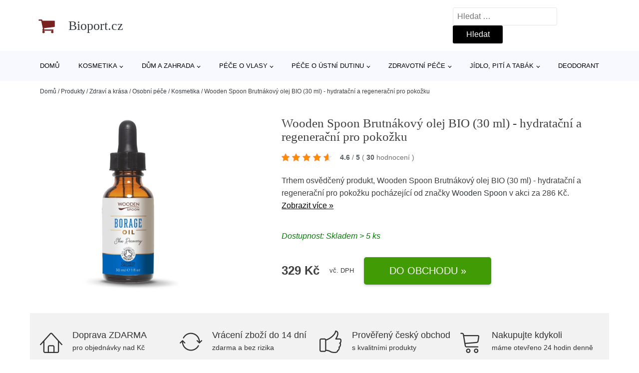

--- FILE ---
content_type: text/html; charset=UTF-8
request_url: https://www.bioport.cz/p/wooden-spoon-brutnakovy-olej-bio-30-ml-hydratacni-a-regeneracni-pro-pokozku/
body_size: 17533
content:
<!DOCTYPE html>
<html lang="cs" prefix="og: https://ogp.me/ns#" >
<head>
<meta charset="UTF-8">
<meta name="viewport" content="width=device-width, initial-scale=1.0">
<!-- WP_HEAD() START -->
<!-- Optimalizace pro vyhledávače podle Rank Math - https://rankmath.com/ -->
<title>Wooden Spoon Brutnákový olej BIO (30 ml) - hydratační a regenerační pro pokožku | Bioport.cz</title>
<meta name="description" content="Prohlédněte si produkt Wooden Spoon Brutnákový olej BIO (30 ml) - hydratační a regenerační péče pro pokožku od výrobce Wooden Spoon za cenu 329.31 Kč."/>
<meta name="robots" content="follow, index, max-snippet:-1, max-video-preview:-1, max-image-preview:large"/>
<link rel="canonical" href="https://www.bioport.cz/p/wooden-spoon-brutnakovy-olej-bio-30-ml-hydratacni-a-regeneracni-pro-pokozku/" />
<meta property="og:locale" content="cs_CZ" />
<meta property="og:type" content="article" />
<meta property="og:title" content="Wooden Spoon Brutnákový olej BIO (30 ml) - hydratační a regenerační pro pokožku | Bioport.cz" />
<meta property="og:description" content="Prohlédněte si produkt Wooden Spoon Brutnákový olej BIO (30 ml) - hydratační a regenerační péče pro pokožku od výrobce Wooden Spoon za cenu 329.31 Kč." />
<meta property="og:url" content="https://www.bioport.cz/p/wooden-spoon-brutnakovy-olej-bio-30-ml-hydratacni-a-regeneracni-pro-pokozku/" />
<meta property="og:site_name" content="Bioport.cz" />
<meta property="og:updated_time" content="2025-08-12T06:03:24+02:00" />
<meta name="twitter:card" content="summary_large_image" />
<meta name="twitter:title" content="Wooden Spoon Brutnákový olej BIO (30 ml) - hydratační a regenerační pro pokožku | Bioport.cz" />
<meta name="twitter:description" content="Prohlédněte si produkt Wooden Spoon Brutnákový olej BIO (30 ml) - hydratační a regenerační péče pro pokožku od výrobce Wooden Spoon za cenu 329.31 Kč." />
<script type="application/ld+json" class="rank-math-schema">{"@context":"https://schema.org","@graph":[{"@type":"BreadcrumbList","@id":"https://www.bioport.cz/p/wooden-spoon-brutnakovy-olej-bio-30-ml-hydratacni-a-regeneracni-pro-pokozku/#breadcrumb","itemListElement":[{"@type":"ListItem","position":"1","item":{"@id":"https://www.bioport.cz","name":"Dom\u016f"}},{"@type":"ListItem","position":"2","item":{"@id":"https://www.bioport.cz/p/","name":"Produkty"}},{"@type":"ListItem","position":"3","item":{"@id":"https://www.bioport.cz/c/zdravi-a-krasa/","name":"Zdrav\u00ed a kr\u00e1sa"}},{"@type":"ListItem","position":"4","item":{"@id":"https://www.bioport.cz/c/osobni-pece/","name":"Osobn\u00ed p\u00e9\u010de"}},{"@type":"ListItem","position":"5","item":{"@id":"https://www.bioport.cz/c/kosmetika/","name":"Kosmetika"}},{"@type":"ListItem","position":"6","item":{"@id":"https://www.bioport.cz/p/wooden-spoon-brutnakovy-olej-bio-30-ml-hydratacni-a-regeneracni-pro-pokozku/","name":"Wooden Spoon Brutn\u00e1kov\u00fd olej BIO (30 ml) - hydrata\u010dn\u00ed a regenera\u010dn\u00ed pro poko\u017eku"}}]}]}</script>
<!-- /Rank Math WordPress SEO plugin -->
<link rel="alternate" title="oEmbed (JSON)" type="application/json+oembed" href="https://www.bioport.cz/wp-json/oembed/1.0/embed?url=https%3A%2F%2Fwww.bioport.cz%2Fp%2Fwooden-spoon-brutnakovy-olej-bio-30-ml-hydratacni-a-regeneracni-pro-pokozku%2F" />
<link rel="alternate" title="oEmbed (XML)" type="text/xml+oembed" href="https://www.bioport.cz/wp-json/oembed/1.0/embed?url=https%3A%2F%2Fwww.bioport.cz%2Fp%2Fwooden-spoon-brutnakovy-olej-bio-30-ml-hydratacni-a-regeneracni-pro-pokozku%2F&#038;format=xml" />
<style id='wp-img-auto-sizes-contain-inline-css' type='text/css'>
img:is([sizes=auto i],[sizes^="auto," i]){contain-intrinsic-size:3000px 1500px}
/*# sourceURL=wp-img-auto-sizes-contain-inline-css */
</style>
<style id='classic-theme-styles-inline-css' type='text/css'>
/*! This file is auto-generated */
.wp-block-button__link{color:#fff;background-color:#32373c;border-radius:9999px;box-shadow:none;text-decoration:none;padding:calc(.667em + 2px) calc(1.333em + 2px);font-size:1.125em}.wp-block-file__button{background:#32373c;color:#fff;text-decoration:none}
/*# sourceURL=/wp-includes/css/classic-themes.min.css */
</style>
<link rel='stylesheet' id='kk-star-ratings-css' href='//www.bioport.cz/wp-content/cache/wpfc-minified/22s43m43/4iq5l.css' type='text/css' media='all' />
<style id='kk-star-ratings-inline-css' type='text/css'>
.kk-star-ratings .kksr-stars .kksr-star {
margin-right: 5px;
}
[dir="rtl"] .kk-star-ratings .kksr-stars .kksr-star {
margin-left: 5px;
margin-right: 0;
}
/*# sourceURL=kk-star-ratings-inline-css */
</style>
<link rel='stylesheet' id='oxygen-css' href='//www.bioport.cz/wp-content/cache/wpfc-minified/fs8spuc5/4iq5l.css' type='text/css' media='all' />
<script type="text/javascript" src="https://www.bioport.cz/wp-includes/js/jquery/jquery.min.js?ver=3.7.1" id="jquery-core-js"></script>
<script type="text/javascript" id="search-filter-plugin-build-js-extra">
/* <![CDATA[ */
var SF_LDATA = {"ajax_url":"https://www.bioport.cz/wp-admin/admin-ajax.php","home_url":"https://www.bioport.cz/","extensions":[]};
//# sourceURL=search-filter-plugin-build-js-extra
/* ]]> */
</script>
<script type="text/javascript" src="https://www.bioport.cz/wp-content/plugins/search-filter-pro/public/assets/js/search-filter-build.min.js?ver=2.5.21" id="search-filter-plugin-build-js"></script>
<link rel="https://api.w.org/" href="https://www.bioport.cz/wp-json/" /><link rel="alternate" title="JSON" type="application/json" href="https://www.bioport.cz/wp-json/wp/v2/products/189967" /><link rel="EditURI" type="application/rsd+xml" title="RSD" href="https://www.bioport.cz/xmlrpc.php?rsd" />
<meta name="generator" content="WordPress 6.9" />
<link rel='shortlink' href='https://www.bioport.cz/?p=189967' />
<script type="application/ld+json">{
"@context" : "https://schema.org",
"@type" : "Product",
"name" : "Wooden Spoon Brutn&aacute;kov&yacute; olej BIO (30 ml) - hydratačn&iacute; a regeneračn&iacute; pro pokožku",
"image" : "",
"description" : "Tr&aacute;p&iacute; V&aacute;s such&aacute; pokožka? M&aacute;me ře&scaron;en&iacute; v podobě brutn&aacute;kov&eacute;ho oleje od Wooden Spoon, kter&yacute; je lisovan&yacute; za studena a patř&iacute; k nejdraž&scaron;&iacute;m olejům. Tento organick&yacute; olej perfektně hydratuje a regeneruje suchou pokožku, zklidňuje z&aacute;něty a nab&iacute;z&iacute; &uacute;levu od př&iacute;znaků atopick&eacute;ho ekz&eacute;mu. Ale to nen&iacute; v&scaron;e! Brutn&aacute;kov&yacute; olej tak&eacute; posiluje zdrav&iacute; a pevnost vlasů a pom&aacute;h&aacute; zamezit jejich nadměrn&eacute;mu vypad&aacute;v&aacute;n&iacute;. Mimo to zklidňuje př&iacute;znaky artritidy, takže je skvěl&yacute;m doplňkem k va&scaron;&iacute; každodenn&iacute; p&eacute;či. Tento luxusn&iacute; produkt je certifikovan&yacute; Cosmos BIO.
Bulharsk&amp;aacute; značka př&amp;iacute;rodn&amp;iacute;&amp;nbsp;BIO kosmetiky Wooden Spoon nadchne čistotou složen&amp;iacute; a kvalitou př&amp;iacute;rodn&amp;iacute;ch ingredienc&amp;iacute;. Vyzn&amp;aacute;v&amp;aacute; pouze &amp;scaron;etrně zpracovan&amp;eacute; oleje, m&amp;aacute;sla a bylinky v BIO a RAW kvalitě. Sv&amp;eacute; produkty z&amp;aacute;sadně neřed&amp;iacute; vodou a suroviny nezpracov&amp;aacute;v&amp;aacute; teplotou vy&amp;scaron;&amp;scaron;&amp;iacute; než 38 &amp;deg;C. T&amp;iacute;m zajist&amp;iacute; zachov&amp;aacute;n&amp;iacute; v&amp;scaron;ech důležit&amp;yacute;ch prospě&amp;scaron;n&amp;yacute;ch l&amp;aacute;tek. Wooden Spoon si zakl&amp;aacute;d&amp;aacute; na udržitelnosti ve v&amp;yacute;robě i provozu a c&amp;iacute;leně recykluje vedlej&amp;scaron;&amp;iacute; produkty.",
"ean": "",
"gtin8": "47216912269651",
"sku": "47216912269651",
"brand" : {
"@type" : "Brand",
"name" : "Wooden Spoon"
},
"review": {
"@type": "Review",
"reviewRating": {
"@type": "Rating",
"ratingValue": "4.6",
"bestRating": "5"
},
"author": {
"@type": "Person",
"name": ""
}
},
"offers" : {
"@type" : "Offer",
"price" : "329.31",
"priceCurrency": "CZK",
"url" : "https://www.bioport.cz/p/wooden-spoon-brutnakovy-olej-bio-30-ml-hydratacni-a-regeneracni-pro-pokozku/",
"itemCondition": "https://schema.org/NewCondition",
"availability": "https://schema.org/InStock"
},
"aggregateRating": {
"@type": "AggregateRating",
"ratingValue": "4.6",
"bestRating": "5",
"ratingCount": "30"
}
}</script><!-- Global site tag (gtag.js) - Google Analytics -->
<script async src="https://www.googletagmanager.com/gtag/js?id="></script>
<script>
window.dataLayer = window.dataLayer || [];
function gtag(){dataLayer.push(arguments);}
gtag('js', new Date());
gtag('config', 'G-VZ6MK82GDY');
</script>
<link rel='stylesheet' id='oxygen-cache-182422-css' href='//www.bioport.cz/wp-content/cache/wpfc-minified/9h5ebrst/abf3j.css' type='text/css' media='all' />
<link rel='stylesheet' id='oxygen-cache-182421-css' href='//www.bioport.cz/wp-content/cache/wpfc-minified/2z0qgqj1/fg5bt.css' type='text/css' media='all' />
<link rel='stylesheet' id='oxygen-universal-styles-css' href='//www.bioport.cz/wp-content/cache/wpfc-minified/kdbx1xkd/4iq3a.css' type='text/css' media='all' />
<!-- END OF WP_HEAD() -->
<style id='global-styles-inline-css' type='text/css'>
:root{--wp--preset--aspect-ratio--square: 1;--wp--preset--aspect-ratio--4-3: 4/3;--wp--preset--aspect-ratio--3-4: 3/4;--wp--preset--aspect-ratio--3-2: 3/2;--wp--preset--aspect-ratio--2-3: 2/3;--wp--preset--aspect-ratio--16-9: 16/9;--wp--preset--aspect-ratio--9-16: 9/16;--wp--preset--color--black: #000000;--wp--preset--color--cyan-bluish-gray: #abb8c3;--wp--preset--color--white: #ffffff;--wp--preset--color--pale-pink: #f78da7;--wp--preset--color--vivid-red: #cf2e2e;--wp--preset--color--luminous-vivid-orange: #ff6900;--wp--preset--color--luminous-vivid-amber: #fcb900;--wp--preset--color--light-green-cyan: #7bdcb5;--wp--preset--color--vivid-green-cyan: #00d084;--wp--preset--color--pale-cyan-blue: #8ed1fc;--wp--preset--color--vivid-cyan-blue: #0693e3;--wp--preset--color--vivid-purple: #9b51e0;--wp--preset--gradient--vivid-cyan-blue-to-vivid-purple: linear-gradient(135deg,rgb(6,147,227) 0%,rgb(155,81,224) 100%);--wp--preset--gradient--light-green-cyan-to-vivid-green-cyan: linear-gradient(135deg,rgb(122,220,180) 0%,rgb(0,208,130) 100%);--wp--preset--gradient--luminous-vivid-amber-to-luminous-vivid-orange: linear-gradient(135deg,rgb(252,185,0) 0%,rgb(255,105,0) 100%);--wp--preset--gradient--luminous-vivid-orange-to-vivid-red: linear-gradient(135deg,rgb(255,105,0) 0%,rgb(207,46,46) 100%);--wp--preset--gradient--very-light-gray-to-cyan-bluish-gray: linear-gradient(135deg,rgb(238,238,238) 0%,rgb(169,184,195) 100%);--wp--preset--gradient--cool-to-warm-spectrum: linear-gradient(135deg,rgb(74,234,220) 0%,rgb(151,120,209) 20%,rgb(207,42,186) 40%,rgb(238,44,130) 60%,rgb(251,105,98) 80%,rgb(254,248,76) 100%);--wp--preset--gradient--blush-light-purple: linear-gradient(135deg,rgb(255,206,236) 0%,rgb(152,150,240) 100%);--wp--preset--gradient--blush-bordeaux: linear-gradient(135deg,rgb(254,205,165) 0%,rgb(254,45,45) 50%,rgb(107,0,62) 100%);--wp--preset--gradient--luminous-dusk: linear-gradient(135deg,rgb(255,203,112) 0%,rgb(199,81,192) 50%,rgb(65,88,208) 100%);--wp--preset--gradient--pale-ocean: linear-gradient(135deg,rgb(255,245,203) 0%,rgb(182,227,212) 50%,rgb(51,167,181) 100%);--wp--preset--gradient--electric-grass: linear-gradient(135deg,rgb(202,248,128) 0%,rgb(113,206,126) 100%);--wp--preset--gradient--midnight: linear-gradient(135deg,rgb(2,3,129) 0%,rgb(40,116,252) 100%);--wp--preset--font-size--small: 13px;--wp--preset--font-size--medium: 20px;--wp--preset--font-size--large: 36px;--wp--preset--font-size--x-large: 42px;--wp--preset--spacing--20: 0.44rem;--wp--preset--spacing--30: 0.67rem;--wp--preset--spacing--40: 1rem;--wp--preset--spacing--50: 1.5rem;--wp--preset--spacing--60: 2.25rem;--wp--preset--spacing--70: 3.38rem;--wp--preset--spacing--80: 5.06rem;--wp--preset--shadow--natural: 6px 6px 9px rgba(0, 0, 0, 0.2);--wp--preset--shadow--deep: 12px 12px 50px rgba(0, 0, 0, 0.4);--wp--preset--shadow--sharp: 6px 6px 0px rgba(0, 0, 0, 0.2);--wp--preset--shadow--outlined: 6px 6px 0px -3px rgb(255, 255, 255), 6px 6px rgb(0, 0, 0);--wp--preset--shadow--crisp: 6px 6px 0px rgb(0, 0, 0);}:where(.is-layout-flex){gap: 0.5em;}:where(.is-layout-grid){gap: 0.5em;}body .is-layout-flex{display: flex;}.is-layout-flex{flex-wrap: wrap;align-items: center;}.is-layout-flex > :is(*, div){margin: 0;}body .is-layout-grid{display: grid;}.is-layout-grid > :is(*, div){margin: 0;}:where(.wp-block-columns.is-layout-flex){gap: 2em;}:where(.wp-block-columns.is-layout-grid){gap: 2em;}:where(.wp-block-post-template.is-layout-flex){gap: 1.25em;}:where(.wp-block-post-template.is-layout-grid){gap: 1.25em;}.has-black-color{color: var(--wp--preset--color--black) !important;}.has-cyan-bluish-gray-color{color: var(--wp--preset--color--cyan-bluish-gray) !important;}.has-white-color{color: var(--wp--preset--color--white) !important;}.has-pale-pink-color{color: var(--wp--preset--color--pale-pink) !important;}.has-vivid-red-color{color: var(--wp--preset--color--vivid-red) !important;}.has-luminous-vivid-orange-color{color: var(--wp--preset--color--luminous-vivid-orange) !important;}.has-luminous-vivid-amber-color{color: var(--wp--preset--color--luminous-vivid-amber) !important;}.has-light-green-cyan-color{color: var(--wp--preset--color--light-green-cyan) !important;}.has-vivid-green-cyan-color{color: var(--wp--preset--color--vivid-green-cyan) !important;}.has-pale-cyan-blue-color{color: var(--wp--preset--color--pale-cyan-blue) !important;}.has-vivid-cyan-blue-color{color: var(--wp--preset--color--vivid-cyan-blue) !important;}.has-vivid-purple-color{color: var(--wp--preset--color--vivid-purple) !important;}.has-black-background-color{background-color: var(--wp--preset--color--black) !important;}.has-cyan-bluish-gray-background-color{background-color: var(--wp--preset--color--cyan-bluish-gray) !important;}.has-white-background-color{background-color: var(--wp--preset--color--white) !important;}.has-pale-pink-background-color{background-color: var(--wp--preset--color--pale-pink) !important;}.has-vivid-red-background-color{background-color: var(--wp--preset--color--vivid-red) !important;}.has-luminous-vivid-orange-background-color{background-color: var(--wp--preset--color--luminous-vivid-orange) !important;}.has-luminous-vivid-amber-background-color{background-color: var(--wp--preset--color--luminous-vivid-amber) !important;}.has-light-green-cyan-background-color{background-color: var(--wp--preset--color--light-green-cyan) !important;}.has-vivid-green-cyan-background-color{background-color: var(--wp--preset--color--vivid-green-cyan) !important;}.has-pale-cyan-blue-background-color{background-color: var(--wp--preset--color--pale-cyan-blue) !important;}.has-vivid-cyan-blue-background-color{background-color: var(--wp--preset--color--vivid-cyan-blue) !important;}.has-vivid-purple-background-color{background-color: var(--wp--preset--color--vivid-purple) !important;}.has-black-border-color{border-color: var(--wp--preset--color--black) !important;}.has-cyan-bluish-gray-border-color{border-color: var(--wp--preset--color--cyan-bluish-gray) !important;}.has-white-border-color{border-color: var(--wp--preset--color--white) !important;}.has-pale-pink-border-color{border-color: var(--wp--preset--color--pale-pink) !important;}.has-vivid-red-border-color{border-color: var(--wp--preset--color--vivid-red) !important;}.has-luminous-vivid-orange-border-color{border-color: var(--wp--preset--color--luminous-vivid-orange) !important;}.has-luminous-vivid-amber-border-color{border-color: var(--wp--preset--color--luminous-vivid-amber) !important;}.has-light-green-cyan-border-color{border-color: var(--wp--preset--color--light-green-cyan) !important;}.has-vivid-green-cyan-border-color{border-color: var(--wp--preset--color--vivid-green-cyan) !important;}.has-pale-cyan-blue-border-color{border-color: var(--wp--preset--color--pale-cyan-blue) !important;}.has-vivid-cyan-blue-border-color{border-color: var(--wp--preset--color--vivid-cyan-blue) !important;}.has-vivid-purple-border-color{border-color: var(--wp--preset--color--vivid-purple) !important;}.has-vivid-cyan-blue-to-vivid-purple-gradient-background{background: var(--wp--preset--gradient--vivid-cyan-blue-to-vivid-purple) !important;}.has-light-green-cyan-to-vivid-green-cyan-gradient-background{background: var(--wp--preset--gradient--light-green-cyan-to-vivid-green-cyan) !important;}.has-luminous-vivid-amber-to-luminous-vivid-orange-gradient-background{background: var(--wp--preset--gradient--luminous-vivid-amber-to-luminous-vivid-orange) !important;}.has-luminous-vivid-orange-to-vivid-red-gradient-background{background: var(--wp--preset--gradient--luminous-vivid-orange-to-vivid-red) !important;}.has-very-light-gray-to-cyan-bluish-gray-gradient-background{background: var(--wp--preset--gradient--very-light-gray-to-cyan-bluish-gray) !important;}.has-cool-to-warm-spectrum-gradient-background{background: var(--wp--preset--gradient--cool-to-warm-spectrum) !important;}.has-blush-light-purple-gradient-background{background: var(--wp--preset--gradient--blush-light-purple) !important;}.has-blush-bordeaux-gradient-background{background: var(--wp--preset--gradient--blush-bordeaux) !important;}.has-luminous-dusk-gradient-background{background: var(--wp--preset--gradient--luminous-dusk) !important;}.has-pale-ocean-gradient-background{background: var(--wp--preset--gradient--pale-ocean) !important;}.has-electric-grass-gradient-background{background: var(--wp--preset--gradient--electric-grass) !important;}.has-midnight-gradient-background{background: var(--wp--preset--gradient--midnight) !important;}.has-small-font-size{font-size: var(--wp--preset--font-size--small) !important;}.has-medium-font-size{font-size: var(--wp--preset--font-size--medium) !important;}.has-large-font-size{font-size: var(--wp--preset--font-size--large) !important;}.has-x-large-font-size{font-size: var(--wp--preset--font-size--x-large) !important;}
/*# sourceURL=global-styles-inline-css */
</style>
</head>
<body class="wp-singular products-template-default single single-products postid-189967 wp-theme-oxygen-is-not-a-theme  wp-embed-responsive oxygen-body" >
<header id="_header-1-25" class="oxy-header-wrapper oxy-overlay-header oxy-header" ><div id="logo-header-row" class="oxy-header-row" ><div class="oxy-header-container"><div id="_header_left-3-25" class="oxy-header-left" ><a id="link-78-25" class="ct-link" href="/" target="_self"  ><div id="fancy_icon-86-25" class="ct-fancy-icon" ><svg id="svg-fancy_icon-86-25"><use xlink:href="#FontAwesomeicon-shopping-cart"></use></svg></div><span id="shortcode-79-25" class="ct-shortcode logo-top" >Bioport.cz</span></a></div><div id="_header_center-4-25" class="oxy-header-center" ></div><div id="_header_right-5-25" class="oxy-header-right" >
<div id="_search_form-17-25" class="oxy-search-form" >
<form role="search" method="get" class="search-form" action="https://www.bioport.cz/">
<label>
<span class="screen-reader-text">Vyhledávání</span>
<input type="search" class="search-field" placeholder="Hledat &hellip;" value="" name="s" />
</label>
<input type="submit" class="search-submit" value="Hledat" />
</form>                </div>
<nav id="_nav_menu-53-25" class="oxy-nav-menu oxy-nav-menu-dropdowns oxy-nav-menu-dropdown-arrow" ><div class='oxy-menu-toggle'><div class='oxy-nav-menu-hamburger-wrap'><div class='oxy-nav-menu-hamburger'><div class='oxy-nav-menu-hamburger-line'></div><div class='oxy-nav-menu-hamburger-line'></div><div class='oxy-nav-menu-hamburger-line'></div></div></div></div><div class="menu-hlavni-menu-container"><ul id="menu-hlavni-menu" class="oxy-nav-menu-list"><li id="menu-item-190568" class="menu-item menu-item-type-custom menu-item-object-custom menu-item-190568"><a href="/">Domů</a></li>
<li id="menu-item-192412" class="menu-item menu-item-type-taxonomy menu-item-object-product_category current-products-ancestor current-menu-parent current-products-parent menu-item-has-children menu-item-192412"><a href="https://www.bioport.cz/c/kosmetika/">Kosmetika</a>
<ul class="sub-menu">
<li id="menu-item-192413" class="menu-item menu-item-type-taxonomy menu-item-object-product_category current-products-ancestor current-menu-parent current-products-parent menu-item-192413"><a href="https://www.bioport.cz/c/pece-o-plet/">Péče o pleť</a></li>
<li id="menu-item-192418" class="menu-item menu-item-type-taxonomy menu-item-object-product_category menu-item-192418"><a href="https://www.bioport.cz/c/koupele-a-pece-o-telo/">Koupele a péče o tělo</a></li>
<li id="menu-item-192421" class="menu-item menu-item-type-taxonomy menu-item-object-product_category menu-item-192421"><a href="https://www.bioport.cz/c/make-up/">Make-up</a></li>
<li id="menu-item-192422" class="menu-item menu-item-type-taxonomy menu-item-object-product_category menu-item-192422"><a href="https://www.bioport.cz/c/pece-o-nehty/">Péče o nehty</a></li>
<li id="menu-item-192423" class="menu-item menu-item-type-taxonomy menu-item-object-product_category menu-item-192423"><a href="https://www.bioport.cz/c/kosmeticke-sady/">Kosmetické sady</a></li>
<li id="menu-item-192424" class="menu-item menu-item-type-taxonomy menu-item-object-product_category menu-item-192424"><a href="https://www.bioport.cz/c/parfemy-a-kolinske-vody/">Parfémy a kolínské vody</a></li>
<li id="menu-item-192425" class="menu-item menu-item-type-taxonomy menu-item-object-product_category menu-item-192425"><a href="https://www.bioport.cz/c/kosmeticke-pomucky/">Kosmetické pomůcky</a></li>
</ul>
</li>
<li id="menu-item-192415" class="menu-item menu-item-type-taxonomy menu-item-object-product_category menu-item-has-children menu-item-192415"><a href="https://www.bioport.cz/c/dum-a-zahrada/">Dům a zahrada</a>
<ul class="sub-menu">
<li id="menu-item-192416" class="menu-item menu-item-type-taxonomy menu-item-object-product_category menu-item-192416"><a href="https://www.bioport.cz/c/potreby-pro-domacnosti/">Potřeby pro domácnosti</a></li>
<li id="menu-item-192417" class="menu-item menu-item-type-taxonomy menu-item-object-product_category menu-item-192417"><a href="https://www.bioport.cz/c/domaci-vune/">Domácí vůně</a></li>
<li id="menu-item-192419" class="menu-item menu-item-type-taxonomy menu-item-object-product_category menu-item-192419"><a href="https://www.bioport.cz/c/kuchyne-a-jidelny/">Kuchyně a jídelny</a></li>
<li id="menu-item-192420" class="menu-item menu-item-type-taxonomy menu-item-object-product_category menu-item-192420"><a href="https://www.bioport.cz/c/semena/">Semena</a></li>
</ul>
</li>
<li id="menu-item-192414" class="menu-item menu-item-type-taxonomy menu-item-object-product_category menu-item-has-children menu-item-192414"><a href="https://www.bioport.cz/c/pece-o-vlasy/">Péče o vlasy</a>
<ul class="sub-menu">
<li id="menu-item-192426" class="menu-item menu-item-type-taxonomy menu-item-object-product_category menu-item-192426"><a href="https://www.bioport.cz/c/sampony-a-kondicionery/">Šampony a kondicionéry</a></li>
<li id="menu-item-192427" class="menu-item menu-item-type-taxonomy menu-item-object-product_category menu-item-192427"><a href="https://www.bioport.cz/c/barveni-vlasu/">Barvení vlasů</a></li>
</ul>
</li>
<li id="menu-item-192431" class="menu-item menu-item-type-taxonomy menu-item-object-product_category menu-item-has-children menu-item-192431"><a href="https://www.bioport.cz/c/pece-o-ustni-dutinu/">Péče o ústní dutinu</a>
<ul class="sub-menu">
<li id="menu-item-192432" class="menu-item menu-item-type-taxonomy menu-item-object-product_category menu-item-192432"><a href="https://www.bioport.cz/c/zubni-kartacky/">Zubní kartáčky</a></li>
<li id="menu-item-192433" class="menu-item menu-item-type-taxonomy menu-item-object-product_category menu-item-192433"><a href="https://www.bioport.cz/c/zubni-pasty/">Zubní pasty</a></li>
</ul>
</li>
<li id="menu-item-192434" class="menu-item menu-item-type-taxonomy menu-item-object-product_category menu-item-has-children menu-item-192434"><a href="https://www.bioport.cz/c/zdravotni-pece/">Zdravotní péče</a>
<ul class="sub-menu">
<li id="menu-item-192435" class="menu-item menu-item-type-taxonomy menu-item-object-product_category menu-item-192435"><a href="https://www.bioport.cz/c/vitaminy-a-vyzivove-doplnky/">Vitamíny a výživové doplňky</a></li>
<li id="menu-item-192436" class="menu-item menu-item-type-taxonomy menu-item-object-product_category menu-item-192436"><a href="https://www.bioport.cz/c/kondomy/">Kondomy</a></li>
</ul>
</li>
<li id="menu-item-192428" class="menu-item menu-item-type-taxonomy menu-item-object-product_category menu-item-has-children menu-item-192428"><a href="https://www.bioport.cz/c/jidlo-piti-a-tabak/">Jídlo, pití a tabák</a>
<ul class="sub-menu">
<li id="menu-item-192429" class="menu-item menu-item-type-taxonomy menu-item-object-product_category menu-item-192429"><a href="https://www.bioport.cz/c/napoje/">Nápoje</a></li>
<li id="menu-item-192430" class="menu-item menu-item-type-taxonomy menu-item-object-product_category menu-item-192430"><a href="https://www.bioport.cz/c/potraviny/">Potraviny</a></li>
</ul>
</li>
<li id="menu-item-192437" class="menu-item menu-item-type-taxonomy menu-item-object-product_category menu-item-192437"><a href="https://www.bioport.cz/c/deodorant/">Deodorant</a></li>
</ul></div></nav></div></div></div><div id="nav-header-row" class="oxy-header-row" ><div class="oxy-header-container"><div id="_header_left-12-25" class="oxy-header-left" ></div><div id="_header_center-13-25" class="oxy-header-center" ><nav id="_nav_menu-15-25" class="oxy-nav-menu oxy-nav-menu-dropdowns oxy-nav-menu-dropdown-arrow" ><div class='oxy-menu-toggle'><div class='oxy-nav-menu-hamburger-wrap'><div class='oxy-nav-menu-hamburger'><div class='oxy-nav-menu-hamburger-line'></div><div class='oxy-nav-menu-hamburger-line'></div><div class='oxy-nav-menu-hamburger-line'></div></div></div></div><div class="menu-hlavni-menu-container"><ul id="menu-hlavni-menu-1" class="oxy-nav-menu-list"><li class="menu-item menu-item-type-custom menu-item-object-custom menu-item-190568"><a href="/">Domů</a></li>
<li class="menu-item menu-item-type-taxonomy menu-item-object-product_category current-products-ancestor current-menu-parent current-products-parent menu-item-has-children menu-item-192412"><a href="https://www.bioport.cz/c/kosmetika/">Kosmetika</a>
<ul class="sub-menu">
<li class="menu-item menu-item-type-taxonomy menu-item-object-product_category current-products-ancestor current-menu-parent current-products-parent menu-item-192413"><a href="https://www.bioport.cz/c/pece-o-plet/">Péče o pleť</a></li>
<li class="menu-item menu-item-type-taxonomy menu-item-object-product_category menu-item-192418"><a href="https://www.bioport.cz/c/koupele-a-pece-o-telo/">Koupele a péče o tělo</a></li>
<li class="menu-item menu-item-type-taxonomy menu-item-object-product_category menu-item-192421"><a href="https://www.bioport.cz/c/make-up/">Make-up</a></li>
<li class="menu-item menu-item-type-taxonomy menu-item-object-product_category menu-item-192422"><a href="https://www.bioport.cz/c/pece-o-nehty/">Péče o nehty</a></li>
<li class="menu-item menu-item-type-taxonomy menu-item-object-product_category menu-item-192423"><a href="https://www.bioport.cz/c/kosmeticke-sady/">Kosmetické sady</a></li>
<li class="menu-item menu-item-type-taxonomy menu-item-object-product_category menu-item-192424"><a href="https://www.bioport.cz/c/parfemy-a-kolinske-vody/">Parfémy a kolínské vody</a></li>
<li class="menu-item menu-item-type-taxonomy menu-item-object-product_category menu-item-192425"><a href="https://www.bioport.cz/c/kosmeticke-pomucky/">Kosmetické pomůcky</a></li>
</ul>
</li>
<li class="menu-item menu-item-type-taxonomy menu-item-object-product_category menu-item-has-children menu-item-192415"><a href="https://www.bioport.cz/c/dum-a-zahrada/">Dům a zahrada</a>
<ul class="sub-menu">
<li class="menu-item menu-item-type-taxonomy menu-item-object-product_category menu-item-192416"><a href="https://www.bioport.cz/c/potreby-pro-domacnosti/">Potřeby pro domácnosti</a></li>
<li class="menu-item menu-item-type-taxonomy menu-item-object-product_category menu-item-192417"><a href="https://www.bioport.cz/c/domaci-vune/">Domácí vůně</a></li>
<li class="menu-item menu-item-type-taxonomy menu-item-object-product_category menu-item-192419"><a href="https://www.bioport.cz/c/kuchyne-a-jidelny/">Kuchyně a jídelny</a></li>
<li class="menu-item menu-item-type-taxonomy menu-item-object-product_category menu-item-192420"><a href="https://www.bioport.cz/c/semena/">Semena</a></li>
</ul>
</li>
<li class="menu-item menu-item-type-taxonomy menu-item-object-product_category menu-item-has-children menu-item-192414"><a href="https://www.bioport.cz/c/pece-o-vlasy/">Péče o vlasy</a>
<ul class="sub-menu">
<li class="menu-item menu-item-type-taxonomy menu-item-object-product_category menu-item-192426"><a href="https://www.bioport.cz/c/sampony-a-kondicionery/">Šampony a kondicionéry</a></li>
<li class="menu-item menu-item-type-taxonomy menu-item-object-product_category menu-item-192427"><a href="https://www.bioport.cz/c/barveni-vlasu/">Barvení vlasů</a></li>
</ul>
</li>
<li class="menu-item menu-item-type-taxonomy menu-item-object-product_category menu-item-has-children menu-item-192431"><a href="https://www.bioport.cz/c/pece-o-ustni-dutinu/">Péče o ústní dutinu</a>
<ul class="sub-menu">
<li class="menu-item menu-item-type-taxonomy menu-item-object-product_category menu-item-192432"><a href="https://www.bioport.cz/c/zubni-kartacky/">Zubní kartáčky</a></li>
<li class="menu-item menu-item-type-taxonomy menu-item-object-product_category menu-item-192433"><a href="https://www.bioport.cz/c/zubni-pasty/">Zubní pasty</a></li>
</ul>
</li>
<li class="menu-item menu-item-type-taxonomy menu-item-object-product_category menu-item-has-children menu-item-192434"><a href="https://www.bioport.cz/c/zdravotni-pece/">Zdravotní péče</a>
<ul class="sub-menu">
<li class="menu-item menu-item-type-taxonomy menu-item-object-product_category menu-item-192435"><a href="https://www.bioport.cz/c/vitaminy-a-vyzivove-doplnky/">Vitamíny a výživové doplňky</a></li>
<li class="menu-item menu-item-type-taxonomy menu-item-object-product_category menu-item-192436"><a href="https://www.bioport.cz/c/kondomy/">Kondomy</a></li>
</ul>
</li>
<li class="menu-item menu-item-type-taxonomy menu-item-object-product_category menu-item-has-children menu-item-192428"><a href="https://www.bioport.cz/c/jidlo-piti-a-tabak/">Jídlo, pití a tabák</a>
<ul class="sub-menu">
<li class="menu-item menu-item-type-taxonomy menu-item-object-product_category menu-item-192429"><a href="https://www.bioport.cz/c/napoje/">Nápoje</a></li>
<li class="menu-item menu-item-type-taxonomy menu-item-object-product_category menu-item-192430"><a href="https://www.bioport.cz/c/potraviny/">Potraviny</a></li>
</ul>
</li>
<li class="menu-item menu-item-type-taxonomy menu-item-object-product_category menu-item-192437"><a href="https://www.bioport.cz/c/deodorant/">Deodorant</a></li>
</ul></div></nav></div><div id="_header_right-14-25" class="oxy-header-right" ></div></div></div></header>
<div id="section-62-25" class=" ct-section breadcrumb-container" ><div class="ct-section-inner-wrap"><div id="code_block-66-25" class="ct-code-block breadcrumb-code" ><nav aria-label="breadcrumbs" class="rank-math-breadcrumb"><p><a href="https://www.bioport.cz">Domů</a><span class="separator"> / </span><a href="https://www.bioport.cz/p/">Produkty</a><span class="separator"> / </span><a href="https://www.bioport.cz/c/zdravi-a-krasa/">Zdraví a krása</a><span class="separator"> / </span><a href="https://www.bioport.cz/c/osobni-pece/">Osobní péče</a><span class="separator"> / </span><a href="https://www.bioport.cz/c/kosmetika/">Kosmetika</a><span class="separator"> / </span><span class="last">Wooden Spoon Brutnákový olej BIO (30 ml) - hydratační a regenerační pro pokožku</span></p></nav></div></div></div><section id="section-2-145" class=" ct-section" ><div class="ct-section-inner-wrap"><div id="new_columns-4-145" class="ct-new-columns product-hero-column-container" ><div id="div_block-5-145" class="ct-div-block" ><a id="link-1642-145" class="ct-link" href="https://www.econea.cz/products/wooden-spoon-brutnakovy-olej-bio-30-ml?variant=47216912269651&#038;a_box=uqms9wyn&#038;a_cha=bioport" target="_self" rel="nofollow noopener" ><div id="code_block-6359-182421" class="ct-code-block" ><picture><source type="image/webp" srcset=""alt="Wooden Spoon Brutnákový olej BIO (30 ml) - hydratační a regenerační pro pokožku" /> <img src="https://cdn.shopify.com/s/files/1/0649/9097/0087/files/i62efb1433e932-borakovy-olej-wooden-spoon-30-ml.jpg?v=1697810382"alt="Wooden Spoon Brutnákový olej BIO (30 ml) - hydratační a regenerační pro pokožku" /></div></a></div><div id="div_block-6-145" class="ct-div-block" ><h1 id="headline-12-145" class="ct-headline product-info-title"><span id="span-13-145" class="ct-span" >Wooden Spoon Brutnákový olej BIO (30 ml) - hydratační a regenerační pro pokožku</span></h1><div id="div_block-1019-145" class="ct-div-block price-container" ><a id="link-2781-145" class="ct-link" href="https://www.econea.cz/products/wooden-spoon-brutnakovy-olej-bio-30-ml?variant=47216912269651&#038;a_box=uqms9wyn&#038;a_cha=bioport" target="_self" rel="nofollow" ><div id="code_block-768-145" class="ct-code-block custom-star-rating" ><div style="display: none;"
class="kk-star-ratings   "
data-id="189967"
data-slug="">
<div class="kksr-stars">
<div class="kksr-stars-inactive">
<div class="kksr-star" data-star="1">
<div class="kksr-icon" style="width: 16px; height: 16px;"></div>
</div>
<div class="kksr-star" data-star="2">
<div class="kksr-icon" style="width: 16px; height: 16px;"></div>
</div>
<div class="kksr-star" data-star="3">
<div class="kksr-icon" style="width: 16px; height: 16px;"></div>
</div>
<div class="kksr-star" data-star="4">
<div class="kksr-icon" style="width: 16px; height: 16px;"></div>
</div>
<div class="kksr-star" data-star="5">
<div class="kksr-icon" style="width: 16px; height: 16px;"></div>
</div>
</div>
<div class="kksr-stars-active" style="width: 93.6px;">
<div class="kksr-star">
<div class="kksr-icon" style="width: 16px; height: 16px;"></div>
</div>
<div class="kksr-star">
<div class="kksr-icon" style="width: 16px; height: 16px;"></div>
</div>
<div class="kksr-star">
<div class="kksr-icon" style="width: 16px; height: 16px;"></div>
</div>
<div class="kksr-star">
<div class="kksr-icon" style="width: 16px; height: 16px;"></div>
</div>
<div class="kksr-star">
<div class="kksr-icon" style="width: 16px; height: 16px;"></div>
</div>
</div>
</div>
<div class="kksr-legend">
<strong class="kksr-score">4.6</strong>
<span class="kksr-muted">/</span>
<strong>5</strong>
<span class="kksr-muted">(</span>
<strong class="kksr-count">30</strong>
<span class="kksr-muted">
hodnocení        </span>
<span class="kksr-muted">)</span>
</div>
</div>
</div></a></div><div id="text_block-2513-145" class="ct-text-block" ><span id="span-2514-105073" class="ct-span" ><p>Trhem osvědčený produkt, Wooden Spoon Brutnákový olej BIO (30 ml) - hydratační a regenerační pro pokožku pocházející od značky <a href="https://www.bioport.cz/v/wooden-spoon/" rel="tag">Wooden Spoon</a> v akci za 286 Kč. <a href="https://www.econea.cz/products/wooden-spoon-brutnakovy-olej-bio-30-ml?variant=47216912269651&amp;a_box=uqms9wyn&amp;a_cha=bioport" class="popis-produktu">Zobrazit více »</a>
 </p>
</span></div><div id="div_block-3341-145" class="ct-div-block" ><div id="code_block-6358-182421" class="ct-code-block" >Dostupnost: Skladem > 5 ks</div></div><div id="div_block-6199-105073" class="ct-div-block price-container" ><div id="div_block-6355-105073" class="ct-div-block" ><div id="text_block-6200-105073" class="ct-text-block product-info-price" ><span id="span-6201-182421" class="ct-span" >329&nbsp;Kč</span></div><div id="code_block-6202-105073" class="ct-code-block" ><div class="dph">vč. DPH</div></div></div><a id="link-1774-145" class="ct-link new-button" href="https://www.econea.cz/products/wooden-spoon-brutnakovy-olej-bio-30-ml?variant=47216912269651&#038;a_box=uqms9wyn&#038;a_cha=bioport" target="_self" rel="nofollow noopener" ><div id="div_block-1778-145" class="ct-div-block " ><div id="shortcode-1868-145" class="ct-shortcode" >Do obchodu »</div></div></a></div></div></div></div></section><section id="section-3658-145" class=" ct-section" ><div class="ct-section-inner-wrap"><div id="div_block-5479-145" class="ct-div-block" ><div id="nestable_shortcode-5190-145" class="ct-nestable-shortcode" ><div class="benefity"><div class="row">
<div class="col-lg-3">
<div id="fancy_icon-5493-145" class="ct-fancy-icon">
<svg id="svg-fancy_icon-5493-145">
<use xlink:href="#Lineariconsicon-home">
<svg id="Lineariconsicon-home" viewBox="0 0 20 20"><title>home</title><path class="path1" d="M19.871 12.165l-8.829-9.758c-0.274-0.303-0.644-0.47-1.042-0.47-0 0 0 0 0 0-0.397 0-0.767 0.167-1.042 0.47l-8.829 9.758c-0.185 0.205-0.169 0.521 0.035 0.706 0.096 0.087 0.216 0.129 0.335 0.129 0.136 0 0.272-0.055 0.371-0.165l2.129-2.353v8.018c0 0.827 0.673 1.5 1.5 1.5h11c0.827 0 1.5-0.673 1.5-1.5v-8.018l2.129 2.353c0.185 0.205 0.501 0.221 0.706 0.035s0.221-0.501 0.035-0.706zM12 19h-4v-4.5c0-0.276 0.224-0.5 0.5-0.5h3c0.276 0 0.5 0.224 0.5 0.5v4.5zM16 18.5c0 0.276-0.224 0.5-0.5 0.5h-2.5v-4.5c0-0.827-0.673-1.5-1.5-1.5h-3c-0.827 0-1.5 0.673-1.5 1.5v4.5h-2.5c-0.276 0-0.5-0.224-0.5-0.5v-9.123l5.7-6.3c0.082-0.091 0.189-0.141 0.3-0.141s0.218 0.050 0.3 0.141l5.7 6.3v9.123z"></path></svg></use></svg>
</div>
<div class="text-vyhod">
<span>Doprava ZDARMA</span>
<p>pro objednávky nad  Kč</p>
</div>
</div>
<div class="col-lg-3"><div id="fancy_icon-5493-145" class="ct-fancy-icon">
<svg id="svg-fancy_icon-5493-145">
<use xlink:href="#Lineariconsicon-sync">
<svg id="Lineariconsicon-sync" viewBox="0 0 20 20"><title>sync</title><path class="path1" d="M19.854 8.646c-0.195-0.195-0.512-0.195-0.707 0l-1.149 1.149c-0.051-2.060-0.878-3.99-2.341-5.452-1.511-1.511-3.52-2.343-5.657-2.343-2.974 0-5.686 1.635-7.077 4.266-0.129 0.244-0.036 0.547 0.208 0.676s0.547 0.036 0.676-0.208c1.217-2.303 3.59-3.734 6.193-3.734 3.789 0 6.885 3.027 6.997 6.789l-1.143-1.143c-0.195-0.195-0.512-0.195-0.707 0s-0.195 0.512 0 0.707l2 2c0.098 0.098 0.226 0.146 0.354 0.146s0.256-0.049 0.354-0.146l2-2c0.195-0.195 0.195-0.512 0-0.707z"></path><path class="path2" d="M16.869 13.058c-0.244-0.129-0.547-0.036-0.676 0.208-1.217 2.303-3.59 3.734-6.193 3.734-3.789 0-6.885-3.027-6.997-6.789l1.143 1.143c0.098 0.098 0.226 0.146 0.354 0.146s0.256-0.049 0.354-0.146c0.195-0.195 0.195-0.512 0-0.707l-2-2c-0.195-0.195-0.512-0.195-0.707 0l-2 2c-0.195 0.195-0.195 0.512 0 0.707s0.512 0.195 0.707 0l1.149-1.149c0.051 2.060 0.878 3.99 2.341 5.452 1.511 1.511 3.52 2.343 5.657 2.343 2.974 0 5.686-1.635 7.077-4.266 0.129-0.244 0.036-0.547-0.208-0.676z"></path></svg></use></svg>
</div>
<div class="text-vyhod">
<span>Vrácení zboží do 14 dní</span>
<p>zdarma a bez rizika</p>
</div>
</div>
<div class="col-lg-3"><div id="fancy_icon-5493-145" class="ct-fancy-icon">
<svg id="svg-fancy_icon-5493-145">
<use xlink:href="#Lineariconsicon-thumbs-up">
<svg id="Lineariconsicon-thumbs-up" viewBox="0 0 20 20"><title>thumbs-up</title><path class="path1" d="M18.916 11.208c0.443-0.511 0.695-1.355 0.695-2.159 0-0.531-0.115-0.996-0.333-1.345-0.284-0.454-0.738-0.704-1.278-0.704h-2.618c1.425-2.591 1.785-4.543 1.070-5.807-0.499-0.881-1.413-1.193-2.045-1.193-0.25 0-0.462 0.185-0.495 0.433-0.179 1.319-1.188 2.893-2.768 4.318-1.514 1.365-3.374 2.456-5.286 3.11-0.241-0.508-0.758-0.86-1.356-0.86h-3c-0.827 0-1.5 0.673-1.5 1.5v9c0 0.827 0.673 1.5 1.5 1.5h3c0.634 0 1.176-0.395 1.396-0.952 1.961 0.246 2.699 0.64 3.414 1.022 0.895 0.478 1.739 0.93 4.503 0.93 0.72 0 1.398-0.188 1.91-0.529 0.5-0.333 0.82-0.801 0.926-1.343 0.399-0.162 0.753-0.536 1.024-1.092 0.264-0.541 0.435-1.232 0.435-1.761 0-0.099-0.006-0.19-0.017-0.274 0.253-0.186 0.48-0.473 0.667-0.851 0.27-0.545 0.432-1.228 0.432-1.826 0-0.424-0.079-0.777-0.234-1.051-0.013-0.022-0.026-0.044-0.039-0.065zM4.5 18h-3c-0.276 0-0.5-0.224-0.5-0.5v-9c0-0.276 0.224-0.5 0.5-0.5h3c0.276 0 0.5 0.224 0.5 0.5v8.999c0 0 0 0.001 0 0.001-0 0.276-0.224 0.5-0.5 0.5zM18.339 10.274c-0.151 0.304-0.304 0.414-0.37 0.414-0.276 0-0.5 0.224-0.5 0.5s0.224 0.5 0.5 0.5c0.042 0 0.072 0 0.117 0.078 0.066 0.117 0.104 0.32 0.104 0.558 0 0.445-0.126 0.974-0.328 1.382-0.198 0.399-0.399 0.544-0.487 0.544-0.276 0-0.5 0.224-0.5 0.5 0 0.177 0.092 0.333 0.231 0.422 0.031 0.317-0.117 1.165-0.501 1.718-0.145 0.209-0.298 0.329-0.418 0.329-0.276 0-0.5 0.224-0.5 0.5 0 0.88-0.972 1.281-1.875 1.281-2.513 0-3.217-0.376-4.032-0.812-0.762-0.407-1.618-0.865-3.781-1.134v-8.187c2.101-0.689 4.152-1.877 5.812-3.373 1.593-1.436 2.639-2.988 2.994-4.426 0.272 0.087 0.579 0.271 0.776 0.618 0.334 0.59 0.584 2.096-1.493 5.557-0.093 0.154-0.095 0.347-0.006 0.504s0.255 0.254 0.435 0.254h3.483c0.199 0 0.327 0.070 0.43 0.234 0.117 0.187 0.181 0.477 0.181 0.815 0 0.424-0.102 0.882-0.272 1.225z"></path></svg></use></svg>
</div>
<div class="text-vyhod">
<span>Prověřený český obchod</span>
<p>s kvalitními produkty</p>
</div>
</div>
<div class="col-lg-3"><div id="fancy_icon-5493-145" class="ct-fancy-icon">
<svg id="svg-fancy_icon-5493-145">
<use xlink:href="#Lineariconsicon-cart">
<svg id="Lineariconsicon-cart" viewBox="0 0 20 20"><title>cart</title><path class="path1" d="M8 20c-1.103 0-2-0.897-2-2s0.897-2 2-2 2 0.897 2 2-0.897 2-2 2zM8 17c-0.551 0-1 0.449-1 1s0.449 1 1 1 1-0.449 1-1-0.449-1-1-1z"></path><path class="path2" d="M15 20c-1.103 0-2-0.897-2-2s0.897-2 2-2 2 0.897 2 2-0.897 2-2 2zM15 17c-0.551 0-1 0.449-1 1s0.449 1 1 1 1-0.449 1-1-0.449-1-1-1z"></path><path class="path3" d="M17.539 4.467c-0.251-0.297-0.63-0.467-1.039-0.467h-12.243l-0.099-0.596c-0.131-0.787-0.859-1.404-1.658-1.404h-1c-0.276 0-0.5 0.224-0.5 0.5s0.224 0.5 0.5 0.5h1c0.307 0 0.621 0.266 0.671 0.569l1.671 10.027c0.131 0.787 0.859 1.404 1.658 1.404h10c0.276 0 0.5-0.224 0.5-0.5s-0.224-0.5-0.5-0.5h-10c-0.307 0-0.621-0.266-0.671-0.569l-0.247-1.48 9.965-0.867c0.775-0.067 1.483-0.721 1.611-1.489l0.671-4.027c0.067-0.404-0.038-0.806-0.289-1.102zM16.842 5.404l-0.671 4.027c-0.053 0.316-0.391 0.629-0.711 0.657l-10.043 0.873-0.994-5.962h12.076c0.117 0 0.215 0.040 0.276 0.113s0.085 0.176 0.066 0.291z"></path></svg></use></svg>
</div>
<div class="text-vyhod">
<span>Nakupujte kdykoli</span>
<p>máme otevřeno 24 hodin denně</p>
</div>
</div>
</div>
</div></div></div></div></section><section id="section-5355-145" class=" ct-section" ><div class="ct-section-inner-wrap"><div id="new_columns-2235-145" class="ct-new-columns" ><div id="popis-produktu" class="ct-div-block" ><div id="_tabs-335-145" class="oxy-tabs-wrapper oxy-tabs" data-oxy-tabs-active-tab-class='tabs-4507-tab-active' data-oxy-tabs-contents-wrapper='_tabs_contents-342-145' ><div id="_tab-336-145" class="oxy-tab tabs-4507-tab tabs-4507-tab-active" ><h2 id="shortcode-1922-145" class="ct-shortcode" >Popis produktu</h2></div></div><div id="_tabs_contents-342-145" class="oxy-tabs-contents-wrapper oxy-tabs-contents" ><div id="_tab_content-343-145" class="oxy-tab-content tabs-contents-4507-tab  oxy-tabs-contents-content-hidden" ><div id="text_block-42-145" class="ct-text-block product-description-text" ><span id="span-43-145" class="ct-span oxy-stock-content-styles" ><div class="comments-space">
<p>Trápí Vás suchá pokožka? Máme řešení v podobě brutnákového oleje od Wooden Spoon, který je lisovaný za studena a patří k nejdražším olejům. Tento organický olej perfektně hydratuje a regeneruje suchou pokožku, zklidňuje záněty a nabízí úlevu od příznaků atopického ekzému. Ale to není vše! Brutnákový olej také posiluje zdraví a pevnost vlasů a pomáhá zamezit jejich nadměrnému vypadávání. Mimo to zklidňuje příznaky artritidy, takže je skvělým doplňkem k vaší každodenní péči. Tento luxusní produkt je certifikovaný Cosmos BIO.</p>
<p>      Bulharská značka přírodní BIO kosmetiky Wooden Spoon nadchne čistotou složení a kvalitou přírodních ingrediencí. Vyznává pouze šetrně zpracované oleje, másla a bylinky v BIO a RAW kvalitě. Své produkty zásadně neředí vodou a suroviny nezpracovává teplotou vyšší než 38 °C. Tím zajistí zachování všech důležitých prospěšných látek. Wooden Spoon si zakládá na udržitelnosti ve výrobě i provozu a cíleně recykluje vedlejší produkty.S pomocí našeho katalogu nakoupíte pohodlně z mobilu, tabletu nebo od počítače. Udělejte si radost.</p>
<h2>Popis produktu Wooden Spoon Brutnákový olej BIO (30 ml) - hydratační a regenerační péče pro pokožku</h2>
<ul>
<li><strong>Cena:</strong> 325.39</li>
<li><strong>EAN:</strong> 47216912269651</li>
</ul>
</div>
</span></div><div id="shortcode-5036-145" class="ct-shortcode" ><script src='https://ajax.googleapis.com/ajax/libs/jquery/3.5.1/jquery.min.js'></script>
<script>
jQuery(document).ready(function($){  
var showChar = 200;
var ellipsestext = "...";
var moretext = "Zobrazit více";
var lesstext = "Zobrazit méně";
$(".comments-space").each(function () {
var content = $(this).html();
var text_content = $(this).contents().first('[nodeType=3]').text();
if (text_content.length > showChar) {
var show_content = content.substr(0, showChar);
var hide_content = content.substr(showChar, content.length - showChar);
var html = show_content + '<em class="moreelipses">' + ellipsestext + '<p>&nbsp;</p></em><em class="remaining-content"><em>' + hide_content + '<p>&nbsp;</p>' + '</em>&nbsp;&nbsp;<a href="#" class="morelink">' + moretext + '</a></em>';
$(this).html(html);
}
});
$(".morelink").click(function () {
if ($(this).hasClass("less")) {
$(this).removeClass("less");
$(this).html(moretext);
} else {
$(this).addClass("less");
$(this).html(lesstext);
}
$(this).parent().prev().toggle();
$(this).prev().toggle();
return false;
});
});  
</script></div></div></div><script type="text/javascript">var firstTab = document.querySelector('#_tabs_contents-342-145 > .oxy-tabs-contents-content-hidden:first-child'); if(firstTab && firstTab.classList){firstTab.classList.remove("oxy-tabs-contents-content-hidden")};</script></div></div></div></section><div id="code_block-7487-182421" class="ct-code-block" ><section id="section-2226-145" class=" ct-section"><div class="ct-section-inner-wrap"><h2 id="shortcode-4113-145" class="ct-shortcode product-section-title">Podobné produkty</h2><div id="_dynamic_list-4052-145" class="oxy-dynamic-list"><div id="div_block-4053-145-1" class="ct-div-block product-grid-block-1" data-id="div_block-4053-145"><a id="link-6451-182421-17" class="ct-link grid-image-wrapper" href="https://www.econea.cz/products/kvitok-toaletni-parfem-glamorous-30-ml?variant=45702272057575&#038;a_box=uqms9wyn&#038;a_cha=bioport"><img src="https://cdn.shopify.com/s/files/1/0649/9097/0087/files/42.png?v=1700474951" alt="Kvitok Toaletní parfém Glamorous (30 ml) - s vůní pomeranče, jasmínu a vanilky" /></a><h3><span id="span-6453-182421-1" class="ct-span" data-id="span-6453-182421"><a href="https://www.bioport.cz/p/kvitok-toaletni-parfem-glamorous-30-ml-s-vuni-pomerance-jasminu-a-vanilky/">Kvitok Toaletní parfém Glamorous (30 ml) - s vůní pomeranče, jasmínu a vanilky</a></span></h3><span class="cenovka">679 Kč</span></div><div id="div_block-4053-145-1" class="ct-div-block product-grid-block-1" data-id="div_block-4053-145"><a id="link-6451-182421-17" class="ct-link grid-image-wrapper" href="https://www.econea.cz/products/purity-vision-ruzovy-cistici-olej-s-arganem-jojobou-a-vit-e-bio-100-ml?variant=45702342443239&#038;a_box=uqms9wyn&#038;a_cha=bioport"><img src="https://cdn.shopify.com/s/files/1/0649/9097/0087/products/843db251d4663a2c68c11454cb59a879-Bio-Cistici-Ruzovy-olej-100ml-purity-vision.png?v=1671205398" alt="Purity Vision Růžový čisticí olej s arganem, jojobou a vit. E, BIO (100 ml)" /></a><h3><span id="span-6453-182421-1" class="ct-span" data-id="span-6453-182421"><a href="https://www.bioport.cz/p/purity-vision-ruzovy-cistici-olej-s-arganem-jojobou-a-vit-e-bio-100-ml/">Purity Vision Růžový čisticí olej s arganem, jojobou a vit. E, BIO (100 ml)</a></span></h3><span class="cenovka">296.65 Kč</span></div><div id="div_block-4053-145-1" class="ct-div-block product-grid-block-1" data-id="div_block-4053-145"><a id="link-6451-182421-17" class="ct-link grid-image-wrapper" href="https://www.econea.cz/products/kvitok-detsky-prebioticky-ochranny-krem-celotelovy-s-ovesnym-proteinem-50-ml?variant=45702275039463&#038;a_box=uqms9wyn&#038;a_cha=bioport"><img src="https://cdn.shopify.com/s/files/1/0649/9097/0087/products/c38050b4b017fb2c1634533e082e0515-Navrh-bez-nazvu.png?v=1671204813" alt="Kvitok Dětský prebiotický ochranný krém - celotělový s ovesným proteinem (50 ml) - chrání před vnějšími vlivy" /></a><h3><span id="span-6453-182421-1" class="ct-span" data-id="span-6453-182421"><a href="https://www.bioport.cz/p/kvitok-detsky-prebioticky-ochranny-krem-celotelovy-s-ovesnym-proteinem-50-ml-chrani-pred-vnejsimi-vlivy/">Kvitok Dětský prebiotický ochranný krém - celotělový s ovesným proteinem (50 ml) - chrání před vnějšími vlivy</a></span></h3><span class="cenovka">375 Kč</span></div><div id="div_block-4053-145-1" class="ct-div-block product-grid-block-1" data-id="div_block-4053-145"><a id="link-6451-182421-17" class="ct-link grid-image-wrapper" href="https://www.econea.cz/products/purity-vision-detoxikacni-maska-bio-40-ml?variant=45702342672615&#038;a_box=uqms9wyn&#038;a_cha=bioport"><img src="https://cdn.shopify.com/s/files/1/0649/9097/0087/products/6b5fb1406335914c70f03bb5fdaf2b26-Navrh-bez-nazvu.png?v=1671205399" alt="Purity Vision Detoxikační maska BIO (40 ml) - s matchou a spirulinou" /></a><h3><span id="span-6453-182421-1" class="ct-span" data-id="span-6453-182421"><a href="https://www.bioport.cz/p/purity-vision-detoxikacni-maska-bio-40-ml-s-matchou-a-spirulinou/">Purity Vision Detoxikační maska BIO (40 ml) - s matchou a spirulinou</a></span></h3><span class="cenovka">296.65 Kč</span></div><div id="div_block-4053-145-1" class="ct-div-block product-grid-block-1" data-id="div_block-4053-145"><a id="link-6451-182421-17" class="ct-link grid-image-wrapper" href="https://www.econea.cz/products/kvitok-pletove-serum-niacinamid-vitamin-b3-10-ml?variant=45702275465447&#038;a_box=uqms9wyn&#038;a_cha=bioport"><img src="https://cdn.shopify.com/s/files/1/0649/9097/0087/products/46e6021b529e366cba6b2ebb295f0cda-niacinamid.png?v=1671204834" alt="Kvitok Pleťové sérum - Niacinamid (vitamin B3) (10 ml) - pro aknózní, citlivou i zralou pleť" /></a><h3><span id="span-6453-182421-1" class="ct-span" data-id="span-6453-182421"><a href="https://www.bioport.cz/p/kvitok-pletove-serum-niacinamid-vitamin-b3-10-ml-pro-aknozni-citlivou-i-zralou-plet/">Kvitok Pleťové sérum - Niacinamid (vitamin B3) (10 ml) - pro aknózní, citlivou i zralou pleť</a></span></h3><span class="cenovka">269 Kč</span></div><div id="div_block-4053-145-1" class="ct-div-block product-grid-block-1" data-id="div_block-4053-145"><a id="link-6451-182421-17" class="ct-link grid-image-wrapper" href="https://www.econea.cz/products/nobilis-tilia-myci-krem-na-ruce-i-telo-200-ml?variant=45702368198887&#038;a_box=uqms9wyn&#038;a_cha=bioport"><img src="https://cdn.shopify.com/s/files/1/0649/9097/0087/products/a1d2fc23e53a5eb982651d610411f865-nobilis-tilia-myci-krem-n3112i-1664207168.jpg?v=1676019947" alt="Nobilis Tilia Mandarinkový mycí krém na ruce i tělo BIO (200 ml)" /></a><h3><span id="span-6453-182421-1" class="ct-span" data-id="span-6453-182421"><a href="https://www.bioport.cz/p/nobilis-tilia-mandarinkovy-myci-krem-na-ruce-i-telo-bio-200-ml/">Nobilis Tilia Mandarinkový mycí krém na ruce i tělo BIO (200 ml)</a></span></h3><span class="cenovka">199 Kč</span></div><div id="div_block-4053-145-1" class="ct-div-block product-grid-block-1" data-id="div_block-4053-145"><a id="link-6451-182421-17" class="ct-link grid-image-wrapper" href="https://www.econea.cz/products/kvitok-pletove-serum-komplex-ceramidu-10-ml?variant=45702290112743&#038;a_box=uqms9wyn&#038;a_cha=bioport"><img src="https://cdn.shopify.com/s/files/1/0649/9097/0087/products/1fbabb1aff316f5cb7e70bbb48c18f60-Serum-Komplex-ceramidov-10ml.png?v=1671204898" alt="Kvitok Pleťové sérum - Komplex ceramidů 10 ml - obnovuje ochranný film pleti" /></a><h3><span id="span-6453-182421-1" class="ct-span" data-id="span-6453-182421"><a href="https://www.bioport.cz/p/kvitok-pletove-serum-komplex-ceramidu-10-ml-obnovuje-ochranny-film-pleti/">Kvitok Pleťové sérum - Komplex ceramidů 10 ml - obnovuje ochranný film pleti</a></span></h3><span class="cenovka">269 Kč</span></div><div id="div_block-4053-145-1" class="ct-div-block product-grid-block-1" data-id="div_block-4053-145"><a id="link-6451-182421-17" class="ct-link grid-image-wrapper" href="https://www.econea.cz/products/nobilis-tilia-detsky-myci-olej-na-zadecky-misa-200-ml?variant=45702377144551&#038;a_box=uqms9wyn&#038;a_cha=bioport"><img src="https://cdn.shopify.com/s/files/1/0649/9097/0087/products/b73a7a65b0f87f5b313d1b8eb28960dd-nobilis-tilia-n0720i-detsky-myci-olej-na-zadecky-misa-200-ml.jpg?v=1671205556" alt="Nobilis Tilia Dětský mycí olej na zadečky Míša (200 ml) - pro zadečky bez opruzenin" /></a><h3><span id="span-6453-182421-1" class="ct-span" data-id="span-6453-182421"><a href="https://www.bioport.cz/p/nobilis-tilia-detsky-myci-olej-na-zadecky-misa-200-ml-pro-zadecky-bez-opruzenin/">Nobilis Tilia Dětský mycí olej na zadečky Míša (200 ml) - pro zadečky bez opruzenin</a></span></h3><span class="cenovka">369 Kč</span></div><div id="div_block-4053-145-1" class="ct-div-block product-grid-block-1" data-id="div_block-4053-145"><a id="link-6451-182421-17" class="ct-link grid-image-wrapper" href="https://www.econea.cz/products/kvitok-pletove-serum-rostlinny-kolagen-10-ml?variant=45702296273127&#038;a_box=uqms9wyn&#038;a_cha=bioport"><img src="https://cdn.shopify.com/s/files/1/0649/9097/0087/products/0f7e515cb9c5974000ad7767409d59bd-Serum-Rastlinny-kolagen-10ml.png?v=1671204924" alt="Kvitok Pleťové sérum - Rostlinný kolagen (10 ml) - vyhlazuje a zlepšuje elasticitu" /></a><h3><span id="span-6453-182421-1" class="ct-span" data-id="span-6453-182421"><a href="https://www.bioport.cz/p/kvitok-pletove-serum-rostlinny-kolagen-10-ml-vyhlazuje-a-zlepsuje-elasticitu/">Kvitok Pleťové sérum - Rostlinný kolagen (10 ml) - vyhlazuje a zlepšuje elasticitu</a></span></h3><span class="cenovka">269 Kč</span></div><div id="div_block-4053-145-1" class="ct-div-block product-grid-block-1" data-id="div_block-4053-145"><a id="link-6451-182421-17" class="ct-link grid-image-wrapper" href="https://www.econea.cz/products/nobilis-tilia-detska-pena-do-koupele-matylda-200-ml?variant=45702388056295&#038;a_box=uqms9wyn&#038;a_cha=bioport"><img src="https://cdn.shopify.com/s/files/1/0649/9097/0087/products/79eac3f2c05f8ff8f51f9b4c919bb80d-matylda.jpg?v=1671205602" alt="Nobilis Tilia Dětská pěna do koupele Matylda (200 ml) - navodí klidnější spánek" /></a><h3><span id="span-6453-182421-1" class="ct-span" data-id="span-6453-182421"><a href="https://www.bioport.cz/p/nobilis-tilia-detska-pena-do-koupele-matylda-200-ml-navodi-klidnejsi-spanek/">Nobilis Tilia Dětská pěna do koupele Matylda (200 ml) - navodí klidnější spánek</a></span></h3><span class="cenovka">319 Kč</span></div><div id="div_block-4053-145-1" class="ct-div-block product-grid-block-1" data-id="div_block-4053-145"><a id="link-6451-182421-17" class="ct-link grid-image-wrapper" href="https://www.econea.cz/products/ben-anna-tuhy-deodorant-40-g-mata?variant=45702313902311&#038;a_box=uqms9wyn&#038;a_cha=bioport"><img src="https://cdn.shopify.com/s/files/1/0649/9097/0087/products/a06dfdacedd5bdd68e69efbcef3cb33f-Ben-a-Anna-Mint-40g-deo.png?v=1671205006" alt="Ben &#038; Anna Tuhý deodorant (40 g) - Máta" /></a><h3><span id="span-6453-182421-1" class="ct-span" data-id="span-6453-182421"><a href="https://www.bioport.cz/p/ben-anna-tuhy-deodorant-40-g-mata/">Ben &#038; Anna Tuhý deodorant (40 g) - Máta</a></span></h3><span class="cenovka">159 Kč</span></div><div id="div_block-4053-145-1" class="ct-div-block product-grid-block-1" data-id="div_block-4053-145"><a id="link-6451-182421-17" class="ct-link grid-image-wrapper" href="https://www.econea.cz/products/lasaponaria-sprchovy-gel-a-sampon-po-opalovani-bio-150-ml?variant=45702274711783&#038;a_box=uqms9wyn&#038;a_cha=bioport"><img src="https://cdn.shopify.com/s/files/1/0649/9097/0087/products/086fd7c3545ca686edb5d6854a6c8a9c-771x1000-doccia-shampoo.jpg?v=1671204787" alt="laSaponaria Sprchový gel a šampon po opalování BIO (150 ml)" /></a><h3><span id="span-6453-182421-1" class="ct-span" data-id="span-6453-182421"><a href="https://www.bioport.cz/p/lasaponaria-sprchovy-gel-a-sampon-po-opalovani-bio-150-ml/">laSaponaria Sprchový gel a šampon po opalování BIO (150 ml)</a></span></h3><span class="cenovka">135 Kč</span></div><div id="div_block-4053-145-1" class="ct-div-block product-grid-block-1" data-id="div_block-4053-145"><a id="link-6451-182421-17" class="ct-link grid-image-wrapper" href="https://www.econea.cz/products/kvitok-pletove-serum-bakuchiol-10-ml?variant=45702324191463&#038;a_box=uqms9wyn&#038;a_cha=bioport"><img src="https://cdn.shopify.com/s/files/1/0649/9097/0087/products/da44b94be78a215282d750d9c82611aa-Serum-Bakuchiol-10ml.png?v=1671205085" alt="Kvitok Pleťové sérum - Bakuchiol 10 ml - redukuje jemné vrásky" /></a><h3><span id="span-6453-182421-1" class="ct-span" data-id="span-6453-182421"><a href="https://www.bioport.cz/p/kvitok-pletove-serum-bakuchiol-10-ml-redukuje-jemne-vrasky/">Kvitok Pleťové sérum - Bakuchiol 10 ml - redukuje jemné vrásky</a></span></h3><span class="cenovka">379 Kč</span></div><div id="div_block-4053-145-1" class="ct-div-block product-grid-block-1" data-id="div_block-4053-145"><a id="link-6451-182421-17" class="ct-link grid-image-wrapper" href="https://www.econea.cz/products/hydrophil-bambusovy-mezizubni-kartacek-6-ks-0-40-mm?variant=45702218449127&#038;a_box=uqms9wyn&#038;a_cha=bioport"><img src="https://cdn.shopify.com/s/files/1/0649/9097/0087/products/764dbd05ca607ba40fe630ef64c05393-HYD-Interdentalbuersten-DEU-Size-1.jpg?v=1671204246" alt="Hydrophil Bambusový mezizubní kartáček (6 ks) - 0,45 mm" /></a><h3><span id="span-6453-182421-1" class="ct-span" data-id="span-6453-182421"><a href="https://www.bioport.cz/p/hydrophil-bambusovy-mezizubni-kartacek-6-ks-045-mm/">Hydrophil Bambusový mezizubní kartáček (6 ks) - 0,45 mm</a></span></h3><span class="cenovka">119 Kč</span></div><div id="div_block-4053-145-1" class="ct-div-block product-grid-block-1" data-id="div_block-4053-145"><a id="link-6451-182421-17" class="ct-link grid-image-wrapper" href="https://www.econea.cz/products/purity-vision-levandulovy-cistici-gel-s-mandli-hermankem-a-vit-e-bio-100-ml?variant=45702326714599&#038;a_box=uqms9wyn&#038;a_cha=bioport"><img src="https://cdn.shopify.com/s/files/1/0649/9097/0087/products/b07c068a2170c953d4ff5703a4d39fbe-purity-vision-levandulovy-cistici-gel.jpg?v=1671205171" alt="Purity Vision Levandulový čisticí gel s heřmánkem a vit. E, BIO (100 ml)" /></a><h3><span id="span-6453-182421-1" class="ct-span" data-id="span-6453-182421"><a href="https://www.bioport.cz/p/purity-vision-levandulovy-cistici-gel-s-hermankem-a-vit-e-bio-100-ml/">Purity Vision Levandulový čisticí gel s heřmánkem a vit. E, BIO (100 ml)</a></span></h3><span class="cenovka">296.65 Kč</span></div><div id="div_block-4053-145-1" class="ct-div-block product-grid-block-1" data-id="div_block-4053-145"><a id="link-6451-182421-17" class="ct-link grid-image-wrapper" href="https://www.econea.cz/products/kongy-konjakova-houbicka-pure?variant=45702267044071&#038;a_box=uqms9wyn&#038;a_cha=bioport"><img src="https://cdn.shopify.com/s/files/1/0649/9097/0087/products/aea62836f56a01b1e2352f4d04596fa1-kongy-weiss-uprav.jpg?v=1671204489" alt="Kongy Konjaková houbička - pro všechny typy pleti" /></a><h3><span id="span-6453-182421-1" class="ct-span" data-id="span-6453-182421"><a href="https://www.bioport.cz/p/kongy-konjakova-houbicka-pro-vsechny-typy-pleti/">Kongy Konjaková houbička - pro všechny typy pleti</a></span></h3><span class="cenovka">229 Kč</span></div></div></section></div><section id="section-3667-145" class=" ct-section" ><div class="ct-section-inner-wrap"><h3 id="headline-2231-145" class="ct-headline"><span id="span-2233-145" class="ct-span" >Wooden Spoon Brutnákový olej BIO (30 ml) - hydratační a regenerační pro pokožku</span></h3><div id="shortcode-1919-145" class="ct-shortcode product-info-meta" >Najdete v kategorii: <a href="https://www.bioport.cz/c/kosmetika/" rel="tag">Kosmetika</a>, <a href="https://www.bioport.cz/c/osobni-pece/" rel="tag">Osobní péče</a>, <a href="https://www.bioport.cz/c/pece-o-plet/" rel="tag">Péče o pleť</a>, <a href="https://www.bioport.cz/c/telove-oleje/" rel="tag">Tělové oleje</a>, <a href="https://www.bioport.cz/c/zdravi-a-krasa/" rel="tag">Zdraví a krása</a></div></div></section><section id="section-57-145" class=" ct-section" ><div class="ct-section-inner-wrap"><div id="div_block-4872-145" class="ct-div-block" ><h2 id="shortcode-4871-145" class="ct-shortcode product-section-title" >Další produkty od výrobce</h2><h2 id="headline-4881-145" class="ct-headline"><span id="span-4882-145" class="ct-span" >Wooden Spoon</span></h2></div><div id="code_block-7774-182421" class="ct-code-block" ><section id="section-2226-145" class=" ct-section"><div class="ct-section-inner-wrap"><div id="_dynamic_list-4052-145" class="oxy-dynamic-list"><div id="div_block-4053-145-1" class="ct-div-block product-grid-block-1" data-id="div_block-4053-145"><a id="link-6451-182421-17" class="ct-link grid-image-wrapper" href="https://www.econea.cz/products/wooden-spoon-balzam-na-nohy-popraskana-pokozka-bio?variant=47216911712595&#038;a_box=uqms9wyn&#038;a_cha=bioport"><img src="https://cdn.shopify.com/s/files/1/0649/9097/0087/files/w62baa87a2aefe-balzam-na-nohy-popraskana-pokozka-woodenspoon-60-ml.jpg?v=1697810366" alt="Wooden Spoon Balzám na nohy &quot;popraskaná pokožka&quot; BIO 60 ml" /></a><h3><span id="span-6453-182421-1" class="ct-span" data-id="span-6453-182421"><a href="https://www.bioport.cz/p/wooden-spoon-balzam-na-nohy-popraskana-pokozka-bio-60-ml/">Wooden Spoon Balzám na nohy &quot;popraskaná pokožka&quot; BIO 60 ml</a></span></h3><span class="cenovka">411.64 Kč</span></div><div id="div_block-4053-145-1" class="ct-div-block product-grid-block-1" data-id="div_block-4053-145"><a id="link-6451-182421-17" class="ct-link grid-image-wrapper" href="https://www.econea.cz/products/wooden-spoon-serum-na-rust-vlasu-s-cernym-korenim-bio-30-ml?variant=47216947429715&#038;a_box=uqms9wyn&#038;a_cha=bioport"><img src="https://cdn.shopify.com/s/files/1/0649/9097/0087/files/p62c347fcb5e83-serum-na-rast-vlasov-s-ciernym-korenim-woodenspoon-30-ml-2.jpg?v=1697810505" alt="Wooden Spoon Sérum na růst vlasů s černým kořením BIO (30 ml)" /></a><h3><span id="span-6453-182421-1" class="ct-span" data-id="span-6453-182421"><a href="https://www.bioport.cz/p/wooden-spoon-serum-na-rust-vlasu-s-cernym-korenim-bio-30-ml/">Wooden Spoon Sérum na růst vlasů s černým kořením BIO (30 ml)</a></span></h3><span class="cenovka">682.80 Kč</span></div><div id="div_block-4053-145-1" class="ct-div-block product-grid-block-1" data-id="div_block-4053-145"><a id="link-6451-182421-17" class="ct-link grid-image-wrapper" href="https://www.econea.cz/products/wooden-spoon-trpytivy-suchy-olej-pearl-muse-bio-100-ml?variant=47216950411603&#038;a_box=uqms9wyn&#038;a_cha=bioport"><img src="https://cdn.shopify.com/s/files/1/0649/9097/0087/files/i64634d86bd37f-trblietavy-suchy-olej-pearl-muse-wooden-spoon-100ml.jpg?v=1697810552" alt="Wooden Spoon Třpytivý suchý olej Pearl Muse BIO (100 ml)" /></a><h3><span id="span-6453-182421-1" class="ct-span" data-id="span-6453-182421"><a href="https://www.bioport.cz/p/wooden-spoon-trpytivy-suchy-olej-pearl-muse-bio-100-ml/">Wooden Spoon Třpytivý suchý olej Pearl Muse BIO (100 ml)</a></span></h3><span class="cenovka">543 Kč</span></div><div id="div_block-4053-145-1" class="ct-div-block product-grid-block-1" data-id="div_block-4053-145"><a id="link-6451-182421-17" class="ct-link grid-image-wrapper" href="https://www.econea.cz/products/wooden-spoon-balzam-na-nohy-popraskana-pokozka-bio?variant=47216911745363&#038;a_box=uqms9wyn&#038;a_cha=bioport"><img src="https://cdn.shopify.com/s/files/1/0649/9097/0087/files/262baa8795a41a-balzam-na-nohy-popraskana-pokozka-woodenspoon-15-ml.jpg?v=1697810367" alt="Wooden Spoon Balzám na nohy &quot;popraskaná pokožka&quot; BIO 15 ml" /></a><h3><span id="span-6453-182421-1" class="ct-span" data-id="span-6453-182421"><a href="https://www.bioport.cz/p/wooden-spoon-balzam-na-nohy-popraskana-pokozka-bio-15-ml/">Wooden Spoon Balzám na nohy &quot;popraskaná pokožka&quot; BIO 15 ml</a></span></h3><span class="cenovka">175 Kč</span></div><div id="div_block-4053-145-1" class="ct-div-block product-grid-block-1" data-id="div_block-4053-145"><a id="link-6451-182421-17" class="ct-link grid-image-wrapper" href="https://www.econea.cz/products/wooden-spoon-opalovaci-balzam-na-rty-sun-kiss-bio-43-ml?variant=47216923148627&#038;a_box=uqms9wyn&#038;a_cha=bioport"><img src="https://cdn.shopify.com/s/files/1/0649/9097/0087/files/x62b07bb40cb44-opalovaci-balzam-na-pery-sun-kiss-woodenspoon-4-3-ml.jpg?v=1697810460" alt="Wooden Spoon Opalovací balzám na rty SUN KISS BIO (4,3 ml)" /></a><h3><span id="span-6453-182421-1" class="ct-span" data-id="span-6453-182421"><a href="https://www.bioport.cz/p/wooden-spoon-opalovaci-balzam-na-rty-sun-kiss-bio-43-ml/">Wooden Spoon Opalovací balzám na rty SUN KISS BIO (4,3 ml)</a></span></h3><span class="cenovka">205.82 Kč</span></div><div id="div_block-4053-145-1" class="ct-div-block product-grid-block-1" data-id="div_block-4053-145"><a id="link-6451-182421-17" class="ct-link grid-image-wrapper" href="https://www.econea.cz/products/wooden-spoon-detske-telove-maslo-bio?variant=47216912957779&#038;a_box=uqms9wyn&#038;a_cha=bioport"><img src="https://cdn.shopify.com/s/files/1/0649/9097/0087/files/o62baefcb94e53-detske-telove-maslo-woodenspoon-100-ml.jpg?v=1697811449" alt="Wooden Spoon Dětské tělové máslo BIO 100 ml - přírodní hydratace pro dětskou pokožku" /></a><h3><span id="span-6453-182421-1" class="ct-span" data-id="span-6453-182421"><a href="https://www.bioport.cz/p/wooden-spoon-detske-telove-maslo-bio-100-ml-prirodni-hydratace-pro-detskou-pokozku/">Wooden Spoon Dětské tělové máslo BIO 100 ml - přírodní hydratace pro dětskou pokožku</a></span></h3><span class="cenovka">525.99 Kč</span></div><div id="div_block-4053-145-1" class="ct-div-block product-grid-block-1" data-id="div_block-4053-145"><a id="link-6451-182421-17" class="ct-link grid-image-wrapper" href="https://www.econea.cz/products/wooden-spoon-detske-telove-maslo-bio?variant=47216912990547&#038;a_box=uqms9wyn&#038;a_cha=bioport"><img src="https://cdn.shopify.com/s/files/1/0649/9097/0087/files/c62baefcaa7a0c-detske-telove-maslo-woodenspoon-15-ml.jpg?v=1697810392" alt="Wooden Spoon Dětské tělové máslo BIO 15 ml - přírodní hydratace pro dětskou pokožku" /></a><h3><span id="span-6453-182421-1" class="ct-span" data-id="span-6453-182421"><a href="https://www.bioport.cz/p/wooden-spoon-detske-telove-maslo-bio-15-ml-prirodni-hydratace-pro-detskou-pokozku/">Wooden Spoon Dětské tělové máslo BIO 15 ml - přírodní hydratace pro dětskou pokožku</a></span></h3><span class="cenovka">157 Kč</span></div><div id="div_block-4053-145-1" class="ct-div-block product-grid-block-1" data-id="div_block-4053-145"><a id="link-6451-182421-17" class="ct-link grid-image-wrapper" href="https://www.econea.cz/products/wooden-spoon-detsky-balzam-na-rty-a-tvar-bio?variant=47216913056083&#038;a_box=uqms9wyn&#038;a_cha=bioport"><img src="https://cdn.shopify.com/s/files/1/0649/9097/0087/files/w62b45b88b3889-detsky-balzam-na-pery-a-lica-woodenspoon-60-ml.jpg?v=1697810394" alt="Wooden Spoon Dětský balzám na rty a tvář BIO 60 ml" /></a><h3><span id="span-6453-182421-1" class="ct-span" data-id="span-6453-182421"><a href="https://www.bioport.cz/p/wooden-spoon-detsky-balzam-na-rty-a-tvar-bio-60-ml/">Wooden Spoon Dětský balzám na rty a tvář BIO 60 ml</a></span></h3><span class="cenovka">431.24 Kč</span></div><div id="div_block-4053-145-1" class="ct-div-block product-grid-block-1" data-id="div_block-4053-145"><a id="link-6451-182421-17" class="ct-link grid-image-wrapper" href="https://www.econea.cz/products/wooden-spoon-balzam-na-rty-bylinkovy-polibek-bio-43-ml?variant=47216911941971&#038;a_box=uqms9wyn&#038;a_cha=bioport"><img src="https://cdn.shopify.com/s/files/1/0649/9097/0087/files/w62bc486795d18-balzam-na-pery-bylinkovy-bozk-woodenspoon-4-3ml.jpg?v=1697810370" alt="Wooden Spoon Balzám na rty Bylinkový polibek BIO (4,3 ml)" /></a><h3><span id="span-6453-182421-1" class="ct-span" data-id="span-6453-182421"><a href="https://www.bioport.cz/p/wooden-spoon-balzam-na-rty-bylinkovy-polibek-bio-43-ml/">Wooden Spoon Balzám na rty Bylinkový polibek BIO (4,3 ml)</a></span></h3><span class="cenovka">205.82 Kč</span></div><div id="div_block-4053-145-1" class="ct-div-block product-grid-block-1" data-id="div_block-4053-145"><a id="link-6451-182421-17" class="ct-link grid-image-wrapper" href="https://www.econea.cz/products/wooden-spoon-detsky-balzam-na-rty-a-tvar-bio?variant=47216913088851&#038;a_box=uqms9wyn&#038;a_cha=bioport"><img src="https://cdn.shopify.com/s/files/1/0649/9097/0087/files/962b45b886225a-detsky-balzam-na-pery-a-lica-woodenspoon-15-ml.jpg?v=1697810395" alt="Wooden Spoon Dětský balzám na rty a tvář BIO 15 ml" /></a><h3><span id="span-6453-182421-1" class="ct-span" data-id="span-6453-182421"><a href="https://www.bioport.cz/p/wooden-spoon-detsky-balzam-na-rty-a-tvar-bio-15-ml/">Wooden Spoon Dětský balzám na rty a tvář BIO 15 ml</a></span></h3><span class="cenovka">157 Kč</span></div><div id="div_block-4053-145-1" class="ct-div-block product-grid-block-1" data-id="div_block-4053-145"><a id="link-6451-182421-17" class="ct-link grid-image-wrapper" href="https://www.econea.cz/products/wooden-spoon-opalovaci-telove-mleko-baby-family-spf-30-bio-50-ml?variant=47216930193747&#038;a_box=uqms9wyn&#038;a_cha=bioport"><img src="https://cdn.shopify.com/s/files/1/0649/9097/0087/files/u62b207ce18672-opalovacie-telove-mlieko-baby-family-spf-30-woodenspoon-50-ml.jpg?v=1697811665" alt="Wooden Spoon Opalovací tělové mléko Baby &#038; Family SPF 30 BIO (50 ml)" /></a><h3><span id="span-6453-182421-1" class="ct-span" data-id="span-6453-182421"><a href="https://www.bioport.cz/p/wooden-spoon-opalovaci-telove-mleko-baby-family-spf-30-bio-50-ml/">Wooden Spoon Opalovací tělové mléko Baby &#038; Family SPF 30 BIO (50 ml)</a></span></h3><span class="cenovka">584.14 Kč</span></div><div id="div_block-4053-145-1" class="ct-div-block product-grid-block-1" data-id="div_block-4053-145"><a id="link-6451-182421-17" class="ct-link grid-image-wrapper" href="https://www.econea.cz/products/wooden-spoon-balzam-na-rty-kralovsky-polibek-bio-43-ml?variant=47216911974739&#038;a_box=uqms9wyn&#038;a_cha=bioport"><img src="https://cdn.shopify.com/s/files/1/0649/9097/0087/files/j5986e166bec35-balzam-na-pery-kralovsky-bozk-woodenspoon-4-3g.png?v=1697810372" alt="Wooden Spoon Balzám na rty Královský polibek BIO (4,3 ml)" /></a><h3><span id="span-6453-182421-1" class="ct-span" data-id="span-6453-182421"><a href="https://www.bioport.cz/p/wooden-spoon-balzam-na-rty-kralovsky-polibek-bio-43-ml/">Wooden Spoon Balzám na rty Královský polibek BIO (4,3 ml)</a></span></h3><span class="cenovka">205.82 Kč</span></div></div></section></div><div id="code_block-700-145" class="ct-code-block" ></div><div id="text_block-21-145" class="ct-text-block product-info-excerpt" ><span id="span-22-105073" class="ct-span" ><p><strong>Wooden Spoon Brutnákový olej BIO (30 ml) - hydratační a regenerační pro pokožku</strong> od společnosti <strong>Wooden Spoon</strong> - tento artikl je v tento okamžik za téměř velkoobchodní cenu <strong>286 Kč</strong>. Neustále aktualizujeme ceny zboží a skladové dostupnosti. Pokud máte rádi bezplatné poštovné, přidejte si do své objednávky zboží za více, jak  Kč. Přejeme vám příjemné nakupování.</p>
</span></div><div id="code_block-625-145" class="ct-code-block" ></div><div id="shortcode-1924-145" class="ct-shortcode" >Prohlédněte si všechny produkty od přední značky <u><a href="https://www.bioport.cz/v/wooden-spoon/" rel="tag">Wooden Spoon</a></u>.</div></div></section><section id="section-3950-145" class=" ct-section" ><div class="ct-section-inner-wrap"><div id="text_block-5501-145" class="ct-text-block" ></div><div id="code_block-5503-145" class="ct-code-block" ><h2 class="ct-shortcode product-section-title">Možnosti dopravy a platby</h2></div></div></section><section id="section-4683-145" class=" ct-section" ><div class="ct-section-inner-wrap"><div id="new_columns-4689-145" class="ct-new-columns" ><div id="div_block-4696-145" class="ct-div-block" ><div id="text_block-4704-145" class="ct-text-block" ><span id="span-4705-145" class="ct-span" ><div class="dopravne">
<b>Doprava</b></p>
<ul>
<li>PPL ParcelShop: +65Kč</li>
<li>Zásilkovna: +59 Kč</li>
<li>GLS: +98 Kč</li>
<li>PPL: +98 Kč</li>
<li>Česká pošta - Balík do ruky: +98 Kč</li>
</ul>
</div>
</span></div></div><div id="div_block-4697-145" class="ct-div-block" ><div id="text_block-4701-145" class="ct-text-block" ><span id="span-4522-145" class="ct-span" ><div class="dopravne">
<b>Platba</b></p>
<ul>
<li>Dobírka: +39 Kč</li>
<li>Platba kartou: Zdarma</li>
<li>Bankovní převod: Zdarma</li>
<li>GoPay: Zdarma</li>
</ul>
</div>
</span></div></div></div></div></section><footer id="section-7-25" class=" ct-section" ><div class="ct-section-inner-wrap"><div id="footer-column-container" class="ct-div-block" ><div id="div_block-28-25" class="ct-div-block footer-columns-20" ><a id="link_text-102-105072" class="ct-link-text" href="/vsichni-vyrobci/" target="_self"  >Všechny značky</a><a id="link_text-109-182422" class="ct-link-text" href="/novinky/" target="_self"  >Novinky</a><a id="link_text-110-182422" class="ct-link-text" href="/slevy/" target="_self"  >Slevy</a></div><div id="div_block-30-25" class="ct-div-block footer-columns-20" ><a id="link_text-97-105072" class="ct-link-text" href="/magazin/" target="_self"  >Magazín</a><a id="link_text-103-105072" class="ct-link-text" href="/mapa-webu/" target="_self"  >Mapa webu</a><a id="link_text-106-105072" class="ct-link-text" href="/privacy-policy/" target="_self"  >Osobní údaje</a></div><div id="div_block-29-25" class="ct-div-block footer-columns-20" ><a id="link_text-95-105072" class="ct-link-text" href="/o-nas/" target="_self"  >O nás</a><a id="link_text-96-105072" class="ct-link-text" href="/kontakt/" target="_self"  >Kontakt</a></div></div><div id="div_block-84-25" class="ct-div-block" ><div id="shortcode-90-25" class="ct-shortcode" >© Copyright 2020 - 2026 / </div><div id="shortcode-85-25" class="ct-shortcode" >Bioport.cz</div></div></div></footer>	<!-- WP_FOOTER -->
<script type="speculationrules">
{"prefetch":[{"source":"document","where":{"and":[{"href_matches":"/*"},{"not":{"href_matches":["/wp-*.php","/wp-admin/*","/wp-content/uploads/*","/wp-content/*","/wp-content/plugins/*","/wp-content/themes/intentionally-blank/*","/wp-content/themes/oxygen-is-not-a-theme/*","/*\\?(.+)"]}},{"not":{"selector_matches":"a[rel~=\"nofollow\"]"}},{"not":{"selector_matches":".no-prefetch, .no-prefetch a"}}]},"eagerness":"conservative"}]}
</script>
<style>.ct-FontAwesomeicon-shopping-cart{width:0.92857142857143em}</style>
<?xml version="1.0"?><svg xmlns="http://www.w3.org/2000/svg" xmlns:xlink="http://www.w3.org/1999/xlink" aria-hidden="true" style="position: absolute; width: 0; height: 0; overflow: hidden;" version="1.1"><defs><symbol id="FontAwesomeicon-shopping-cart" viewBox="0 0 26 28"><title>shopping-cart</title><path d="M10 24c0 1.094-0.906 2-2 2s-2-0.906-2-2 0.906-2 2-2 2 0.906 2 2zM24 24c0 1.094-0.906 2-2 2s-2-0.906-2-2 0.906-2 2-2 2 0.906 2 2zM26 7v8c0 0.5-0.391 0.938-0.891 1l-16.312 1.906c0.078 0.359 0.203 0.719 0.203 1.094 0 0.359-0.219 0.688-0.375 1h14.375c0.547 0 1 0.453 1 1s-0.453 1-1 1h-16c-0.547 0-1-0.453-1-1 0-0.484 0.703-1.656 0.953-2.141l-2.766-12.859h-3.187c-0.547 0-1-0.453-1-1s0.453-1 1-1h4c1.047 0 1.078 1.25 1.234 2h18.766c0.547 0 1 0.453 1 1z"/></symbol></defs></svg>
<script type="text/javascript">
jQuery(document).ready(function() {
jQuery('body').on('click', '.oxy-menu-toggle', function() {
jQuery(this).parent('.oxy-nav-menu').toggleClass('oxy-nav-menu-open');
jQuery('body').toggleClass('oxy-nav-menu-prevent-overflow');
jQuery('html').toggleClass('oxy-nav-menu-prevent-overflow');
});
var selector = '.oxy-nav-menu-open .menu-item a[href*="#"]';
jQuery('body').on('click', selector, function(){
jQuery('.oxy-nav-menu-open').removeClass('oxy-nav-menu-open');
jQuery('body').removeClass('oxy-nav-menu-prevent-overflow');
jQuery('html').removeClass('oxy-nav-menu-prevent-overflow');
jQuery(this).click();
});
});
</script>
<script type="text/javascript">
function oxygenVSBInitTabs(element) {
if (element!==undefined) {
jQuery(element).find('.oxy-tabs-wrapper').addBack('.oxy-tabs-wrapper').each(function(index) {
jQuery(this).children('.oxy-tabs-wrapper > div').eq(0).trigger('click');
});
}
else {
jQuery('.oxy-tabs-wrapper').each(function(index) {
jQuery(this).children('.oxy-tabs-wrapper > div').eq(0).trigger('click');
});
}
}
jQuery(document).ready(function() {
let event = new Event('oxygenVSBInitTabsJs');
document.dispatchEvent(event);
});
document.addEventListener("oxygenVSBInitTabsJs",function(){
oxygenVSBInitTabs();
},false);
// handle clicks on tabs  
jQuery("body").on('click', '.oxy-tabs-wrapper > div', function(e) {
/* a tab or an element that is a child of a tab has been clicked. prevent any default behavior */
//e.preventDefault();
/* which tab has been clicked? (e.target might be a child of the tab.) */
clicked_tab = jQuery(e.target).closest('.oxy-tabs-wrapper > div');
index = clicked_tab.index();  
/* which tabs-wrapper is this tab inside? */
tabs_wrapper = jQuery(e.target).closest('.oxy-tabs-wrapper');
/* what class dp we use to signify an active tob? */
class_for_active_tab = tabs_wrapper.attr('data-oxy-tabs-active-tab-class');
/* make all the other tabs in this tabs-wrapper inactive */
jQuery(tabs_wrapper).children('.oxy-tabs-wrapper > div').removeClass(class_for_active_tab);
/* make the clicked tab the active tab */    
jQuery(tabs_wrapper).children('.oxy-tabs-wrapper > div').eq(index).addClass(class_for_active_tab);
/* which tabs-contents-wrapper is used by these tabs? */
tabs_contents_wrapper_id = tabs_wrapper.attr('data-oxy-tabs-contents-wrapper');
/* try to grab the correct content wrapper, in case of duplicated ID's */
$content_wrapper = jQuery(tabs_wrapper).next();
if( $content_wrapper.attr("id") != tabs_contents_wrapper_id ) $content_wrapper = jQuery( '#' + tabs_contents_wrapper_id );
$content_tabs = $content_wrapper.children( "div" );
/* hide all of the content */
$content_tabs.addClass('oxy-tabs-contents-content-hidden');
/* unhide the content corresponding to the active tab*/
$content_tabs.eq(index).removeClass('oxy-tabs-contents-content-hidden');
});                                 
</script>
<script type="text/javascript" id="kk-star-ratings-js-extra">
/* <![CDATA[ */
var kk_star_ratings = {"action":"kk-star-ratings","endpoint":"https://www.bioport.cz/wp-admin/admin-ajax.php","nonce":"47254875b7"};
//# sourceURL=kk-star-ratings-js-extra
/* ]]> */
</script>
<script type="text/javascript" src="https://www.bioport.cz/wp-content/plugins/kk-star-ratings/public/js/kk-star-ratings.js?ver=99.9.9" id="kk-star-ratings-js"></script>
<script type="text/javascript" src="https://www.bioport.cz/wp-includes/js/jquery/ui/core.min.js?ver=1.13.3" id="jquery-ui-core-js"></script>
<script type="text/javascript" src="https://www.bioport.cz/wp-includes/js/jquery/ui/datepicker.min.js?ver=1.13.3" id="jquery-ui-datepicker-js"></script>
<script type="text/javascript" id="jquery-ui-datepicker-js-after">
/* <![CDATA[ */
jQuery(function(jQuery){jQuery.datepicker.setDefaults({"closeText":"Zav\u0159\u00edt","currentText":"Dnes","monthNames":["Leden","\u00danor","B\u0159ezen","Duben","Kv\u011bten","\u010cerven","\u010cervenec","Srpen","Z\u00e1\u0159\u00ed","\u0158\u00edjen","Listopad","Prosinec"],"monthNamesShort":["Led","\u00dano","B\u0159e","Dub","Kv\u011b","\u010cvn","\u010cvc","Srp","Z\u00e1\u0159","\u0158\u00edj","Lis","Pro"],"nextText":"Dal\u0161\u00ed","prevText":"P\u0159edchoz\u00ed","dayNames":["Ned\u011ble","Pond\u011bl\u00ed","\u00dater\u00fd","St\u0159eda","\u010ctvrtek","P\u00e1tek","Sobota"],"dayNamesShort":["Ne","Po","\u00dat","St","\u010ct","P\u00e1","So"],"dayNamesMin":["Ne","Po","\u00dat","St","\u010ct","P\u00e1","So"],"dateFormat":"d. mm. yy","firstDay":1,"isRTL":false});});
//# sourceURL=jquery-ui-datepicker-js-after
/* ]]> */
</script>
<script type="text/javascript" id="ct-footer-js"></script><!-- /WP_FOOTER --> 
</body>
</html><!-- WP Fastest Cache file was created in 0.289 seconds, on 18. 1. 2026 @ 16:41 --><!-- need to refresh to see cached version -->